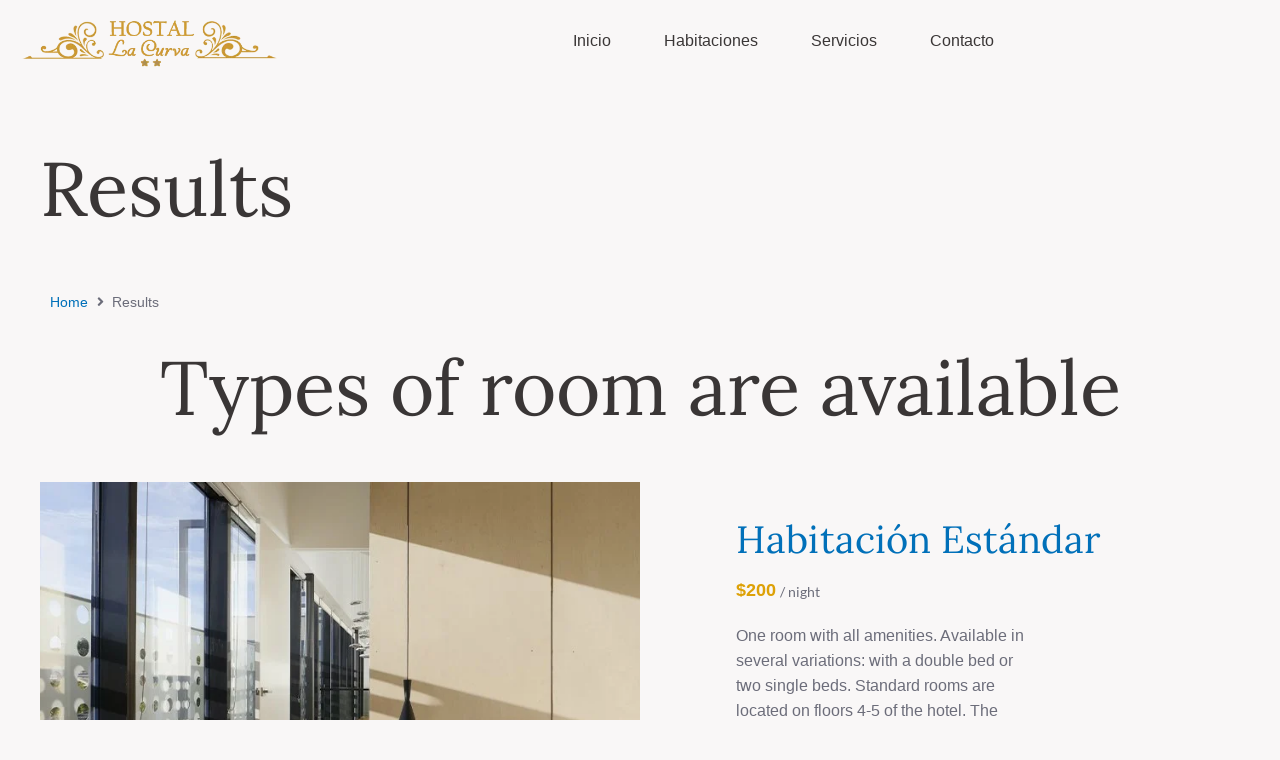

--- FILE ---
content_type: text/css
request_url: https://hostallacurva.com/wp-content/uploads/elementor/css/post-1166.css?ver=1768620461
body_size: 613
content:
.elementor-kit-1166{--e-global-color-primary:#3A3636;--e-global-color-secondary:#DDA107;--e-global-color-text:#6C6D7A;--e-global-color-f753334:#FFFFFF;--e-global-color-3040c7c:#171414;--e-global-color-aa88b74:#E5E5E5;--e-global-color-5a65453:#A1A1A1;--e-global-color-21e7be0:#F9F7F7;--e-global-color-a6eb7f0:#DDA1071A;--e-global-typography-primary-font-family:"Lora";--e-global-typography-secondary-font-family:"Lato";--e-global-typography-text-font-family:"Lato";--e-global-typography-accent-font-family:"Lato";--e-global-typography-accent-font-size:18px;--e-global-typography-accent-font-weight:400;--e-global-typography-accent-line-height:1.714em;--e-global-typography-3097e4b-font-family:"Lato";--e-global-typography-3097e4b-font-size:14px;--e-global-typography-3097e4b-font-weight:normal;--e-global-typography-3097e4b-line-height:1.714em;background-color:var( --e-global-color-21e7be0 );color:var( --e-global-color-text );font-size:16px;line-height:1.6em;}.elementor-kit-1166 button,.elementor-kit-1166 input[type="button"],.elementor-kit-1166 input[type="submit"],.elementor-kit-1166 .elementor-button{background-color:var( --e-global-color-secondary );font-family:"Lato", Arial, Sans-serif;font-size:12px;font-weight:700;text-transform:uppercase;line-height:2.5em;color:var( --e-global-color-f753334 );border-style:solid;border-width:1px 1px 1px 1px;border-color:var( --e-global-color-secondary );border-radius:0px 0px 0px 0px;padding:10px 58px 10px 58px;}.elementor-kit-1166 e-page-transition{background-color:#FFBC7D;}.elementor-kit-1166 p{margin-block-end:20px;}.elementor-kit-1166 h1{color:var( --e-global-color-primary );font-family:"Lora", Arial, Sans-serif;font-size:76px;font-weight:400;line-height:1.28em;}.elementor-kit-1166 h2{color:var( --e-global-color-primary );font-family:"Lora", Arial, Sans-serif;font-size:50px;font-weight:400;line-height:1.28em;}.elementor-kit-1166 h3{color:var( --e-global-color-primary );font-family:"Lora", Arial, Sans-serif;font-size:38px;font-weight:400;}.elementor-kit-1166 h4{color:var( --e-global-color-primary );font-family:"Lora", Arial, Sans-serif;font-size:28px;font-weight:500;line-height:1.28em;}.elementor-kit-1166 h5{color:var( --e-global-color-primary );font-family:"Lato", Arial, Sans-serif;font-size:24px;font-weight:400;line-height:1.28em;}.elementor-kit-1166 h6{color:var( --e-global-color-secondary );font-family:"Lato", Arial, Sans-serif;font-size:14px;line-height:2.14em;}.elementor-kit-1166 button:hover,.elementor-kit-1166 button:focus,.elementor-kit-1166 input[type="button"]:hover,.elementor-kit-1166 input[type="button"]:focus,.elementor-kit-1166 input[type="submit"]:hover,.elementor-kit-1166 input[type="submit"]:focus,.elementor-kit-1166 .elementor-button:hover,.elementor-kit-1166 .elementor-button:focus{box-shadow:0px 6px 10px 0px rgba(40, 30, 3.999999999999999, 0.2);border-style:solid;border-width:1px 1px 1px 1px;border-color:var( --e-global-color-secondary );}.elementor-section.elementor-section-boxed > .elementor-container{max-width:1190px;}.e-con{--container-max-width:1190px;}.elementor-widget:not(:last-child){margin-block-end:0px;}.elementor-element{--widgets-spacing:0px 0px;--widgets-spacing-row:0px;--widgets-spacing-column:0px;}{}h1.entry-title{display:var(--page-title-display);}@media(max-width:1024px){.elementor-kit-1166 h1{font-size:48px;}.elementor-kit-1166 h2{font-size:40px;}.elementor-kit-1166 h3{font-size:28px;}.elementor-section.elementor-section-boxed > .elementor-container{max-width:1024px;}.e-con{--container-max-width:1024px;}}@media(max-width:767px){.elementor-kit-1166{font-size:14px;}.elementor-kit-1166 h1{font-size:46px;}.elementor-kit-1166 h2{font-size:31px;}.elementor-kit-1166 h3{font-size:24px;}.elementor-kit-1166 h5{font-size:20px;}.elementor-section.elementor-section-boxed > .elementor-container{max-width:767px;}.e-con{--container-max-width:767px;}}

--- FILE ---
content_type: text/css
request_url: https://hostallacurva.com/wp-content/uploads/elementor/css/post-588.css?ver=1768626676
body_size: 413
content:
.elementor-588 .elementor-element.elementor-element-7a3faa0 .elementor-repeater-item-383f601.jet-parallax-section__layout .jet-parallax-section__image{background-size:auto;}.elementor-588 .elementor-element.elementor-element-0f15497{width:var( --container-widget-width, 1170px );max-width:1170px;--container-widget-width:1170px;--container-widget-flex-grow:0;}.elementor-588 .elementor-element.elementor-element-0f15497 > .elementor-widget-container{padding:8px 0px 0px 0px;}.elementor-588 .elementor-element.elementor-element-0f15497 .jet-breadcrumbs__item-link{padding:0px 0px 0px 0px;}.elementor-588 .elementor-element.elementor-element-0f15497 .jet-breadcrumbs__item-target{padding:0px 0px 0px 0px;}.elementor-588 .elementor-element.elementor-element-5bd6e27f .elementor-repeater-item-ee34944.jet-parallax-section__layout .jet-parallax-section__image{background-size:auto;}.elementor-588 .elementor-element.elementor-element-5cff1e29 > .elementor-widget-wrap > .elementor-widget:not(.elementor-widget__width-auto):not(.elementor-widget__width-initial):not(:last-child):not(.elementor-absolute){margin-block-end:0px;}.elementor-588 .elementor-element.elementor-element-5cff1e29 > .elementor-element-populated{padding:10px 0px 10px 0px;}.elementor-588 .elementor-element.elementor-element-846641a > .elementor-widget-container{margin:0px 0px 31px 0px;}.elementor-588 .elementor-element.elementor-element-846641a{text-align:center;}.elementor-588 .elementor-element.elementor-element-1ef9f56d > .elementor-widget-container > .jet-listing-grid > .jet-listing-grid__items{--columns:1;}.elementor-588 .elementor-element.elementor-element-1ef9f56d > .elementor-widget-container{padding:0px 0px 0px 0px;}:is( .elementor-588 .elementor-element.elementor-element-1ef9f56d > .elementor-widget-container > .jet-listing-grid > .jet-listing-grid__items, .elementor-588 .elementor-element.elementor-element-1ef9f56d > .elementor-widget-container > .jet-listing-grid > .jet-listing-grid__slider > .jet-listing-grid__items > .slick-list > .slick-track, .elementor-588 .elementor-element.elementor-element-1ef9f56d > .elementor-widget-container > .jet-listing-grid > .jet-listing-grid__scroll-slider > .jet-listing-grid__items ) > .jet-listing-grid__item{padding-left:calc(0px / 2);padding-right:calc(0px / 2);padding-top:calc(60px / 2);padding-bottom:calc(60px / 2);}:is( .elementor-588 .elementor-element.elementor-element-1ef9f56d > .elementor-widget-container > .jet-listing-grid, .elementor-588 .elementor-element.elementor-element-1ef9f56d > .elementor-widget-container > .jet-listing-grid > .jet-listing-grid__slider, .elementor-588 .elementor-element.elementor-element-1ef9f56d > .elementor-widget-container > .jet-listing-grid > .jet-listing-grid__scroll-slider ) > .jet-listing-grid__items{margin-left:calc(-0px / 2);margin-right:calc(-0px / 2);width:calc(100% + 0px);}.elementor-588 .elementor-element.elementor-element-5bd6e27f > .elementor-container{max-width:1440px;}.elementor-588 .elementor-element.elementor-element-5bd6e27f{padding:0px 0px 110px 0px;}body.elementor-page-588:not(.elementor-motion-effects-element-type-background), body.elementor-page-588 > .elementor-motion-effects-container > .elementor-motion-effects-layer{background-color:var( --e-global-color-21e7be0 );}@media(max-width:767px){.elementor-588 .elementor-element.elementor-element-5cff1e29 > .elementor-element-populated{padding:10px 18px 10px 18px;}:is( .elementor-588 .elementor-element.elementor-element-1ef9f56d > .elementor-widget-container > .jet-listing-grid > .jet-listing-grid__items, .elementor-588 .elementor-element.elementor-element-1ef9f56d > .elementor-widget-container > .jet-listing-grid > .jet-listing-grid__slider > .jet-listing-grid__items > .slick-list > .slick-track, .elementor-588 .elementor-element.elementor-element-1ef9f56d > .elementor-widget-container > .jet-listing-grid > .jet-listing-grid__scroll-slider > .jet-listing-grid__items ) > .jet-listing-grid__item{padding-top:calc(80px / 2);padding-bottom:calc(80px / 2);}}

--- FILE ---
content_type: text/css
request_url: https://hostallacurva.com/wp-content/uploads/elementor/css/post-466.css?ver=1768620461
body_size: 915
content:
.elementor-466 .elementor-element.elementor-element-678b52a .elementor-repeater-item-917d3b0.jet-parallax-section__layout .jet-parallax-section__image{background-size:auto;}.elementor-466 .elementor-element.elementor-element-f8fc1d2 > .elementor-widget-wrap > .elementor-widget:not(.elementor-widget__width-auto):not(.elementor-widget__width-initial):not(:last-child):not(.elementor-absolute){margin-block-end:0px;}.elementor-466 .elementor-element.elementor-element-f8fc1d2 > .elementor-element-populated{padding:0px 0px 0px 0px;}.elementor-466 .elementor-element.elementor-element-d003731 .jet-listing-dynamic-image{justify-content:flex-start;}.elementor-bc-flex-widget .elementor-466 .elementor-element.elementor-element-f4d4ddb.elementor-column .elementor-widget-wrap{align-items:center;}.elementor-466 .elementor-element.elementor-element-f4d4ddb.elementor-column.elementor-element[data-element_type="column"] > .elementor-widget-wrap.elementor-element-populated{align-content:center;align-items:center;}.elementor-466 .elementor-element.elementor-element-f4d4ddb > .elementor-widget-wrap > .elementor-widget:not(.elementor-widget__width-auto):not(.elementor-widget__width-initial):not(:last-child):not(.elementor-absolute){margin-block-end:0px;}.elementor-466 .elementor-element.elementor-element-f4d4ddb > .elementor-element-populated{padding:0% 23% 0% 16%;}.elementor-466 .elementor-element.elementor-element-d66f4aa .jet-listing-dynamic-link__link{align-self:flex-start;line-height:1em;margin:-15px 0px 0px 0px;flex-direction:row;}.elementor-466 .elementor-element.elementor-element-d66f4aa .jet-listing-dynamic-link__link:hover{color:var( --e-global-color-secondary );}.elementor-466 .elementor-element.elementor-element-d66f4aa .jet-listing-dynamic-link__icon{order:1;}.elementor-466 .elementor-element.elementor-element-0c02147 .jet-headline{justify-content:flex-start;margin:0px 0px 20px 0px;}.elementor-466 .elementor-element.elementor-element-0c02147 .jet-headline > .jet-headline__link{justify-content:flex-start;}.elementor-466 .elementor-element.elementor-element-0c02147 .jet-headline__first{align-self:flex-end;}.elementor-466 .elementor-element.elementor-element-0c02147 .jet-headline__first .jet-headline__label{color:var( --e-global-color-secondary );font-size:18px;font-weight:700;}.elementor-466 .elementor-element.elementor-element-0c02147 .jet-headline__second{align-self:flex-end;}.elementor-466 .elementor-element.elementor-element-0c02147 .jet-headline__second .jet-headline__label{color:var( --e-global-color-text );font-family:var( --e-global-typography-3097e4b-font-family ), Arial, Sans-serif;font-size:var( --e-global-typography-3097e4b-font-size );font-weight:var( --e-global-typography-3097e4b-font-weight );line-height:var( --e-global-typography-3097e4b-line-height );}.elementor-466 .elementor-element.elementor-element-eb7f433 > .elementor-widget-container{margin:0px 0px 33px 0px;padding:0% 21% 0% 0%;}.elementor-466 .elementor-element.elementor-element-eb7f433 .jet-listing-dynamic-field .jet-listing-dynamic-field__inline-wrap{width:auto;}.elementor-466 .elementor-element.elementor-element-eb7f433 .jet-listing-dynamic-field .jet-listing-dynamic-field__content{width:auto;}.elementor-466 .elementor-element.elementor-element-eb7f433 .jet-listing-dynamic-field__content{text-align:left;}.elementor-466 .elementor-element.elementor-element-dee1bb4 .elementor-icon-list-items:not(.elementor-inline-items) .elementor-icon-list-item:not(:last-child){padding-block-end:calc(30px/2);}.elementor-466 .elementor-element.elementor-element-dee1bb4 .elementor-icon-list-items:not(.elementor-inline-items) .elementor-icon-list-item:not(:first-child){margin-block-start:calc(30px/2);}.elementor-466 .elementor-element.elementor-element-dee1bb4 .elementor-icon-list-items.elementor-inline-items .elementor-icon-list-item{margin-inline:calc(30px/2);}.elementor-466 .elementor-element.elementor-element-dee1bb4 .elementor-icon-list-items.elementor-inline-items{margin-inline:calc(-30px/2);}.elementor-466 .elementor-element.elementor-element-dee1bb4 .elementor-icon-list-items.elementor-inline-items .elementor-icon-list-item:after{inset-inline-end:calc(-30px/2);}.elementor-466 .elementor-element.elementor-element-dee1bb4 .elementor-icon-list-icon i{transition:color 0.3s;}.elementor-466 .elementor-element.elementor-element-dee1bb4 .elementor-icon-list-icon svg{transition:fill 0.3s;}.elementor-466 .elementor-element.elementor-element-dee1bb4{--e-icon-list-icon-size:20px;--icon-vertical-offset:0px;}.elementor-466 .elementor-element.elementor-element-dee1bb4 .elementor-icon-list-item > .elementor-icon-list-text, .elementor-466 .elementor-element.elementor-element-dee1bb4 .elementor-icon-list-item > a{font-family:var( --e-global-typography-3097e4b-font-family ), Arial, Sans-serif;font-size:var( --e-global-typography-3097e4b-font-size );font-weight:var( --e-global-typography-3097e4b-font-weight );line-height:var( --e-global-typography-3097e4b-line-height );}.elementor-466 .elementor-element.elementor-element-dee1bb4 .elementor-icon-list-text{transition:color 0.3s;}.elementor-466 .elementor-element.elementor-element-f072430{--spacer-size:40px;}.elementor-466 .elementor-element.elementor-element-8990a62 .jet-listing-dynamic-link__link:hover{background-color:var( --e-global-color-a6eb7f0 );}.elementor-466 .elementor-element.elementor-element-8990a62 .jet-listing-dynamic-link__link{align-self:flex-start;font-size:12px;font-weight:700;text-transform:uppercase;line-height:2.5em;letter-spacing:0.4px;color:var( --e-global-color-secondary );padding:10px 58px 10px 58px;border-style:solid;border-width:1px 1px 1px 1px;border-color:var( --e-global-color-secondary );flex-direction:row;}.elementor-466 .elementor-element.elementor-element-8990a62 .jet-listing-dynamic-link__icon{order:1;}@media(max-width:1024px){.elementor-466 .elementor-element.elementor-element-f4d4ddb > .elementor-element-populated{padding:0px 20px 0px 50px;}.elementor-466 .elementor-element.elementor-element-0c02147 .jet-headline__second .jet-headline__label{font-size:var( --e-global-typography-3097e4b-font-size );line-height:var( --e-global-typography-3097e4b-line-height );}.elementor-466 .elementor-element.elementor-element-eb7f433 > .elementor-widget-container{padding:0px 0px 0px 0px;}.elementor-466 .elementor-element.elementor-element-eb7f433 .jet-listing-dynamic-field.display-multiline{padding:0px 0px 3px 0px;}.elementor-466 .elementor-element.elementor-element-eb7f433 .jet-listing-dynamic-field.display-inline .jet-listing-dynamic-field__inline-wrap{padding:0px 0px 3px 0px;}.elementor-466 .elementor-element.elementor-element-dee1bb4 .elementor-icon-list-item > .elementor-icon-list-text, .elementor-466 .elementor-element.elementor-element-dee1bb4 .elementor-icon-list-item > a{font-size:var( --e-global-typography-3097e4b-font-size );line-height:var( --e-global-typography-3097e4b-line-height );}.elementor-466 .elementor-element.elementor-element-8990a62 .jet-listing-dynamic-link__link{margin:20px 0px 0px 0px;}}@media(max-width:767px){.elementor-466 .elementor-element.elementor-element-f8fc1d2.elementor-column > .elementor-widget-wrap{justify-content:center;}.elementor-466 .elementor-element.elementor-element-d003731 > .elementor-widget-container{margin:0px 0px 32px 0px;padding:0px 0px 0px 0px;}.elementor-466 .elementor-element.elementor-element-d003731 .jet-listing-dynamic-image{justify-content:center;}.elementor-466 .elementor-element.elementor-element-f4d4ddb > .elementor-element-populated{padding:0px 0px 0px 0px;}.elementor-466 .elementor-element.elementor-element-0c02147 .jet-headline__first{align-self:center;}.elementor-466 .elementor-element.elementor-element-0c02147 .jet-headline__first .jet-headline__label{line-height:20px;}.elementor-466 .elementor-element.elementor-element-0c02147 .jet-headline__second{align-self:center;}.elementor-466 .elementor-element.elementor-element-0c02147 .jet-headline__second .jet-headline__label{font-size:var( --e-global-typography-3097e4b-font-size );line-height:var( --e-global-typography-3097e4b-line-height );}.elementor-466 .elementor-element.elementor-element-dee1bb4 .elementor-icon-list-items:not(.elementor-inline-items) .elementor-icon-list-item:not(:last-child){padding-block-end:calc(17px/2);}.elementor-466 .elementor-element.elementor-element-dee1bb4 .elementor-icon-list-items:not(.elementor-inline-items) .elementor-icon-list-item:not(:first-child){margin-block-start:calc(17px/2);}.elementor-466 .elementor-element.elementor-element-dee1bb4 .elementor-icon-list-items.elementor-inline-items .elementor-icon-list-item{margin-inline:calc(17px/2);}.elementor-466 .elementor-element.elementor-element-dee1bb4 .elementor-icon-list-items.elementor-inline-items{margin-inline:calc(-17px/2);}.elementor-466 .elementor-element.elementor-element-dee1bb4 .elementor-icon-list-items.elementor-inline-items .elementor-icon-list-item:after{inset-inline-end:calc(-17px/2);}.elementor-466 .elementor-element.elementor-element-dee1bb4 .elementor-icon-list-item > .elementor-icon-list-text, .elementor-466 .elementor-element.elementor-element-dee1bb4 .elementor-icon-list-item > a{font-size:var( --e-global-typography-3097e4b-font-size );line-height:var( --e-global-typography-3097e4b-line-height );}.elementor-466 .elementor-element.elementor-element-8990a62 > .elementor-widget-container{margin:0px 0px 0px 0px;}.elementor-466 .elementor-element.elementor-element-8990a62 .jet-listing-dynamic-link__link{align-self:stretch;margin:00px 0px 0px 0px;}}

--- FILE ---
content_type: text/css
request_url: https://hostallacurva.com/wp-content/uploads/elementor/css/post-10.css?ver=1768620462
body_size: 861
content:
.elementor-10 .elementor-element.elementor-element-5a90e18 .elementor-repeater-item-89caf6c.jet-parallax-section__layout .jet-parallax-section__image{background-size:auto;}.elementor-bc-flex-widget .elementor-10 .elementor-element.elementor-element-c6a4056.elementor-column .elementor-widget-wrap{align-items:center;}.elementor-10 .elementor-element.elementor-element-c6a4056.elementor-column.elementor-element[data-element_type="column"] > .elementor-widget-wrap.elementor-element-populated{align-content:center;align-items:center;}.elementor-10 .elementor-element.elementor-element-c6a4056 > .elementor-widget-wrap > .elementor-widget:not(.elementor-widget__width-auto):not(.elementor-widget__width-initial):not(:last-child):not(.elementor-absolute){margin-block-end:0px;}.elementor-10 .elementor-element.elementor-element-0f5f6c4 .jet-logo{justify-content:flex-start;}.elementor-bc-flex-widget .elementor-10 .elementor-element.elementor-element-4c066a4.elementor-column .elementor-widget-wrap{align-items:center;}.elementor-10 .elementor-element.elementor-element-4c066a4.elementor-column.elementor-element[data-element_type="column"] > .elementor-widget-wrap.elementor-element-populated{align-content:center;align-items:center;}.elementor-10 .elementor-element.elementor-element-4c066a4 > .elementor-widget-wrap > .elementor-widget:not(.elementor-widget__width-auto):not(.elementor-widget__width-initial):not(:last-child):not(.elementor-absolute){margin-block-end:0px;}.elementor-10 .elementor-element.elementor-element-4c066a4 > .elementor-element-populated{padding:0px 0px 0px 0px;}.elementor-10 .elementor-element.elementor-element-7b70d93 .jet-nav--horizontal{justify-content:flex-end;text-align:right;}.elementor-10 .elementor-element.elementor-element-7b70d93 .jet-nav--vertical .menu-item-link-top{justify-content:flex-end;text-align:right;}.elementor-10 .elementor-element.elementor-element-7b70d93 .jet-nav--vertical-sub-bottom .menu-item-link-sub{justify-content:flex-end;text-align:right;}.elementor-10 .elementor-element.elementor-element-7b70d93 .jet-mobile-menu.jet-mobile-menu-trigger-active .menu-item-link{justify-content:flex-end;text-align:right;}.elementor-10 .elementor-element.elementor-element-7b70d93{width:var( --container-widget-width, 79.139% );max-width:79.139%;--container-widget-width:79.139%;--container-widget-flex-grow:0;}body:not(.rtl) .elementor-10 .elementor-element.elementor-element-7b70d93 .jet-nav--horizontal .jet-nav__sub{text-align:left;}body.rtl .elementor-10 .elementor-element.elementor-element-7b70d93 .jet-nav--horizontal .jet-nav__sub{text-align:right;}.elementor-10 .elementor-element.elementor-element-7b70d93 .menu-item-link-top{color:var( --e-global-color-primary );padding:25px 10px 25px 10px;}.elementor-10 .elementor-element.elementor-element-7b70d93 .menu-item-link-top .jet-nav-link-text{font-weight:normal;text-transform:none;text-decoration:none;line-height:1.875em;}.elementor-10 .elementor-element.elementor-element-7b70d93 .menu-item:hover > .menu-item-link-top{color:var( --e-global-color-secondary );}.elementor-10 .elementor-element.elementor-element-7b70d93 .menu-item.current-menu-item .menu-item-link-top{color:var( --e-global-color-secondary );}.elementor-10 .elementor-element.elementor-element-7b70d93 .jet-nav > .jet-nav__item{margin:0px 0px 0px 33px;}.elementor-10 .elementor-element.elementor-element-7b70d93 .jet-nav__sub{width:143px;background-color:var( --e-global-color-21e7be0 );border-style:solid;border-width:0px 0px 0px 1px;border-color:var( --e-global-color-secondary );padding:5px 5px 5px 5px;}.elementor-10 .elementor-element.elementor-element-7b70d93 .menu-item-link-sub{color:var( --e-global-color-primary );padding:6px 6px 6px 6px;}.elementor-10 .elementor-element.elementor-element-7b70d93 .menu-item:hover > .menu-item-link-sub{color:var( --e-global-color-secondary );}.elementor-10 .elementor-element.elementor-element-7b70d93 .menu-item.current-menu-item > .menu-item-link-sub{color:var( --e-global-color-secondary );}.elementor-10 .elementor-element.elementor-element-7b70d93 .jet-nav__mobile-trigger{color:var( --e-global-color-primary );font-size:36px;}.elementor-10 .elementor-element.elementor-element-7b70d93 .jet-nav__mobile-trigger:hover{color:var( --e-global-color-secondary );}.elementor-10 .elementor-element.elementor-element-7b70d93 .jet-mobile-menu-active .jet-nav{width:76.8%;background-color:var( --e-global-color-21e7be0 );padding:40px 0px 30px 40px;}.elementor-10 .elementor-element.elementor-element-7b70d93 .jet-mobile-menu-active.jet-mobile-menu-active .jet-nav{box-shadow:0px 0px 10px 0px rgba(0,0,0,0.5);}.elementor-10 .elementor-element.elementor-element-7b70d93 .jet-nav__mobile-close-btn{color:var( --e-global-color-primary );font-size:20px;}.elementor-10 .elementor-element.elementor-element-5a90e18:not(.elementor-motion-effects-element-type-background), .elementor-10 .elementor-element.elementor-element-5a90e18 > .elementor-motion-effects-container > .elementor-motion-effects-layer{background-color:var( --e-global-color-21e7be0 );}.elementor-10 .elementor-element.elementor-element-5a90e18 > .elementor-background-overlay{opacity:0.7;transition:background 0.3s, border-radius 0.3s, opacity 0.3s;}.elementor-10 .elementor-element.elementor-element-5a90e18{transition:background 0.3s, border 0.3s, border-radius 0.3s, box-shadow 0.3s;padding:0px 0px 0px 0px;z-index:10;}@media(max-width:1024px){.elementor-10 .elementor-element.elementor-element-7b70d93 .jet-nav--horizontal{justify-content:flex-end;text-align:right;}.elementor-10 .elementor-element.elementor-element-7b70d93 .jet-nav--vertical .menu-item-link-top{justify-content:flex-end;text-align:right;}.elementor-10 .elementor-element.elementor-element-7b70d93 .jet-nav--vertical-sub-bottom .menu-item-link-sub{justify-content:flex-end;text-align:right;}.elementor-10 .elementor-element.elementor-element-7b70d93 .jet-mobile-menu.jet-mobile-menu-trigger-active .menu-item-link{justify-content:flex-end;text-align:right;}.elementor-10 .elementor-element.elementor-element-7b70d93 .menu-item-link-top{padding:10px 10px 15px 10px;}.elementor-10 .elementor-element.elementor-element-7b70d93 .jet-nav > .jet-nav__item{margin:0px 0px 0px 1px;}}@media(min-width:768px){.elementor-10 .elementor-element.elementor-element-c6a4056{width:25%;}.elementor-10 .elementor-element.elementor-element-4c066a4{width:75%;}}@media(max-width:1024px) and (min-width:768px){.elementor-10 .elementor-element.elementor-element-c6a4056{width:20%;}.elementor-10 .elementor-element.elementor-element-4c066a4{width:80%;}}@media(max-width:767px){.elementor-10 .elementor-element.elementor-element-c6a4056{width:60%;}.elementor-bc-flex-widget .elementor-10 .elementor-element.elementor-element-c6a4056.elementor-column .elementor-widget-wrap{align-items:center;}.elementor-10 .elementor-element.elementor-element-c6a4056.elementor-column.elementor-element[data-element_type="column"] > .elementor-widget-wrap.elementor-element-populated{align-content:center;align-items:center;}.elementor-10 .elementor-element.elementor-element-c6a4056.elementor-column{order:2;}.elementor-10 .elementor-element.elementor-element-c6a4056 > .elementor-element-populated{padding:10px 10px 10px 10px;}.elementor-10 .elementor-element.elementor-element-0f5f6c4 .jet-logo{justify-content:flex-start;}.elementor-10 .elementor-element.elementor-element-4c066a4{width:30%;}.elementor-10 .elementor-element.elementor-element-4c066a4.elementor-column{order:1;}.elementor-10 .elementor-element.elementor-element-4c066a4 > .elementor-element-populated{padding:0px 0px 0px 20px;}.elementor-10 .elementor-element.elementor-element-7b70d93 .jet-nav--horizontal{justify-content:flex-start;text-align:left;}.elementor-10 .elementor-element.elementor-element-7b70d93 .jet-nav--vertical .menu-item-link-top{justify-content:flex-start;text-align:left;}.elementor-10 .elementor-element.elementor-element-7b70d93 .jet-nav--vertical-sub-bottom .menu-item-link-sub{justify-content:flex-start;text-align:left;}.elementor-10 .elementor-element.elementor-element-7b70d93 .jet-mobile-menu.jet-mobile-menu-trigger-active .menu-item-link{justify-content:flex-start;text-align:left;}.elementor-10 .elementor-element.elementor-element-7b70d93 .menu-item-link-top .jet-nav-link-text{font-size:20px;line-height:2em;}.elementor-10 .elementor-element.elementor-element-7b70d93 .menu-item-link-top{padding:10px 10px 10px 10px;}.elementor-10 .elementor-element.elementor-element-7b70d93 .jet-nav > .jet-nav__item{margin:0px 0px 0px 0px;}.elementor-10 .elementor-element.elementor-element-7b70d93 .jet-nav__sub{border-width:0px 0px 0px 0px;padding:5px 0px 5px 20px;}.elementor-10 .elementor-element.elementor-element-7b70d93 .menu-item-link-sub .jet-nav-link-text{font-size:18px;}.elementor-10 .elementor-element.elementor-element-7b70d93 .menu-item-link-sub{padding:9px 6px 9px 6px;}}

--- FILE ---
content_type: text/css
request_url: https://hostallacurva.com/wp-content/uploads/elementor/css/post-296.css?ver=1768620462
body_size: 972
content:
.elementor-296 .elementor-element.elementor-element-2cf787a .elementor-repeater-item-5147ae0.jet-parallax-section__layout .jet-parallax-section__image{background-size:auto;}.elementor-296 .elementor-element.elementor-element-1aa120a.elementor-column > .elementor-widget-wrap{justify-content:center;}.elementor-296 .elementor-element.elementor-element-1aa120a > .elementor-widget-wrap > .elementor-widget:not(.elementor-widget__width-auto):not(.elementor-widget__width-initial):not(:last-child):not(.elementor-absolute){margin-block-end:0px;}.elementor-296 .elementor-element.elementor-element-4081661 .elementor-repeater-item-3121a4a.jet-parallax-section__layout .jet-parallax-section__image{background-size:auto;}.elementor-296 .elementor-element.elementor-element-734b8c0 > .elementor-element-populated{padding:0px 0px 0px 0px;}.elementor-296 .elementor-element.elementor-element-46cc6c3 > .elementor-widget-container{margin:0px 0px 26px 0px;}.elementor-296 .elementor-element.elementor-element-46cc6c3{text-align:start;}.elementor-296 .elementor-element.elementor-element-46cc6c3 .elementor-heading-title{color:var( --e-global-color-secondary );}.elementor-296 .elementor-element.elementor-element-8347c68{font-family:var( --e-global-typography-accent-font-family ), Arial, Sans-serif;font-size:var( --e-global-typography-accent-font-size );font-weight:var( --e-global-typography-accent-font-weight );line-height:var( --e-global-typography-accent-line-height );color:var( --e-global-color-f753334 );}.elementor-296 .elementor-element.elementor-element-0c962d7 > .elementor-element-populated{padding:0px 0px 0px 0px;}.elementor-296 .elementor-element.elementor-element-3b90126 > .elementor-widget-container{margin:0px 0px 24px 0px;}.elementor-296 .elementor-element.elementor-element-3b90126{text-align:start;}.elementor-296 .elementor-element.elementor-element-3b90126 .elementor-heading-title{color:var( --e-global-color-secondary );}.elementor-296 .elementor-element.elementor-element-750ddda > .elementor-widget-container{margin:0px 0px 19px 0px;}.elementor-296 .elementor-element.elementor-element-750ddda .elementor-icon-list-items:not(.elementor-inline-items) .elementor-icon-list-item:not(:last-child){padding-block-end:calc(6px/2);}.elementor-296 .elementor-element.elementor-element-750ddda .elementor-icon-list-items:not(.elementor-inline-items) .elementor-icon-list-item:not(:first-child){margin-block-start:calc(6px/2);}.elementor-296 .elementor-element.elementor-element-750ddda .elementor-icon-list-items.elementor-inline-items .elementor-icon-list-item{margin-inline:calc(6px/2);}.elementor-296 .elementor-element.elementor-element-750ddda .elementor-icon-list-items.elementor-inline-items{margin-inline:calc(-6px/2);}.elementor-296 .elementor-element.elementor-element-750ddda .elementor-icon-list-items.elementor-inline-items .elementor-icon-list-item:after{inset-inline-end:calc(-6px/2);}.elementor-296 .elementor-element.elementor-element-750ddda .elementor-icon-list-icon i{transition:color 0.3s;}.elementor-296 .elementor-element.elementor-element-750ddda .elementor-icon-list-icon svg{transition:fill 0.3s;}.elementor-296 .elementor-element.elementor-element-750ddda{--e-icon-list-icon-size:16px;--icon-vertical-offset:0px;}.elementor-296 .elementor-element.elementor-element-750ddda .elementor-icon-list-icon{padding-inline-end:0px;}.elementor-296 .elementor-element.elementor-element-750ddda .elementor-icon-list-item > .elementor-icon-list-text, .elementor-296 .elementor-element.elementor-element-750ddda .elementor-icon-list-item > a{font-family:var( --e-global-typography-accent-font-family ), Arial, Sans-serif;font-size:var( --e-global-typography-accent-font-size );font-weight:var( --e-global-typography-accent-font-weight );line-height:var( --e-global-typography-accent-line-height );}.elementor-296 .elementor-element.elementor-element-750ddda .elementor-icon-list-text{color:var( --e-global-color-f753334 );transition:color 0.3s;}.elementor-296 .elementor-element.elementor-element-750ddda .elementor-icon-list-item:hover .elementor-icon-list-text{color:var( --e-global-color-secondary );}.elementor-296 .elementor-element.elementor-element-9a6337c .elementor-icon-list-items:not(.elementor-inline-items) .elementor-icon-list-item:not(:last-child){padding-block-end:calc(0px/2);}.elementor-296 .elementor-element.elementor-element-9a6337c .elementor-icon-list-items:not(.elementor-inline-items) .elementor-icon-list-item:not(:first-child){margin-block-start:calc(0px/2);}.elementor-296 .elementor-element.elementor-element-9a6337c .elementor-icon-list-items.elementor-inline-items .elementor-icon-list-item{margin-inline:calc(0px/2);}.elementor-296 .elementor-element.elementor-element-9a6337c .elementor-icon-list-items.elementor-inline-items{margin-inline:calc(-0px/2);}.elementor-296 .elementor-element.elementor-element-9a6337c .elementor-icon-list-items.elementor-inline-items .elementor-icon-list-item:after{inset-inline-end:calc(-0px/2);}.elementor-296 .elementor-element.elementor-element-9a6337c .elementor-icon-list-icon i{transition:color 0.3s;}.elementor-296 .elementor-element.elementor-element-9a6337c .elementor-icon-list-icon svg{transition:fill 0.3s;}.elementor-296 .elementor-element.elementor-element-9a6337c{--e-icon-list-icon-size:16px;--icon-vertical-offset:0px;}.elementor-296 .elementor-element.elementor-element-9a6337c .elementor-icon-list-icon{padding-inline-end:0px;}.elementor-296 .elementor-element.elementor-element-9a6337c .elementor-icon-list-item > .elementor-icon-list-text, .elementor-296 .elementor-element.elementor-element-9a6337c .elementor-icon-list-item > a{font-size:20px;font-weight:400;}.elementor-296 .elementor-element.elementor-element-9a6337c .elementor-icon-list-text{color:var( --e-global-color-f753334 );transition:color 0.3s;}.elementor-296 .elementor-element.elementor-element-9a6337c .elementor-icon-list-item:hover .elementor-icon-list-text{color:var( --e-global-color-secondary );}.elementor-296 .elementor-element.elementor-element-c2bbab0 > .elementor-element-populated{padding:0px 0px 0px 0px;}.elementor-296 .elementor-element.elementor-element-dc17c2b > .elementor-widget-container{margin:0px 0px 24px 0px;}.elementor-296 .elementor-element.elementor-element-dc17c2b{text-align:start;}.elementor-296 .elementor-element.elementor-element-dc17c2b .elementor-heading-title{color:var( --e-global-color-secondary );}.elementor-296 .elementor-element.elementor-element-708e8f5{--grid-template-columns:repeat(0, auto);--icon-size:60px;--grid-column-gap:20px;--grid-row-gap:0px;}.elementor-296 .elementor-element.elementor-element-708e8f5 .elementor-widget-container{text-align:left;}.elementor-296 .elementor-element.elementor-element-708e8f5 .elementor-social-icon{background-color:#02010100;--icon-padding:0em;}.elementor-296 .elementor-element.elementor-element-708e8f5 .elementor-social-icon i{color:#02010100;}.elementor-296 .elementor-element.elementor-element-708e8f5 .elementor-social-icon svg{fill:#02010100;}.elementor-296 .elementor-element.elementor-element-708e8f5 .elementor-social-icon:hover i{color:var( --e-global-color-secondary );}.elementor-296 .elementor-element.elementor-element-708e8f5 .elementor-social-icon:hover svg{fill:var( --e-global-color-secondary );}.elementor-296 .elementor-element.elementor-element-ecbe733 > .elementor-widget-container{margin:81px 0px 10px 0px;}.elementor-296 .elementor-element.elementor-element-ecbe733{text-align:start;}.elementor-296 .elementor-element.elementor-element-ecbe733 .elementor-heading-title{font-size:14px;font-weight:normal;color:var( --e-global-color-aa88b74 );}.elementor-296 .elementor-element.elementor-element-2cf787a:not(.elementor-motion-effects-element-type-background), .elementor-296 .elementor-element.elementor-element-2cf787a > .elementor-motion-effects-container > .elementor-motion-effects-layer{background-color:#1A1818;}.elementor-296 .elementor-element.elementor-element-2cf787a > .elementor-container{max-width:1190px;}.elementor-296 .elementor-element.elementor-element-2cf787a{transition:background 0.3s, border 0.3s, border-radius 0.3s, box-shadow 0.3s;padding:71px 0px 12px 0px;}.elementor-296 .elementor-element.elementor-element-2cf787a > .elementor-background-overlay{transition:background 0.3s, border-radius 0.3s, opacity 0.3s;}@media(max-width:1024px){.elementor-296 .elementor-element.elementor-element-8347c68{font-size:var( --e-global-typography-accent-font-size );line-height:var( --e-global-typography-accent-line-height );}.elementor-296 .elementor-element.elementor-element-750ddda .elementor-icon-list-item > .elementor-icon-list-text, .elementor-296 .elementor-element.elementor-element-750ddda .elementor-icon-list-item > a{font-size:var( --e-global-typography-accent-font-size );line-height:var( --e-global-typography-accent-line-height );}.elementor-296 .elementor-element.elementor-element-708e8f5{--icon-size:43px;}}@media(min-width:768px){.elementor-296 .elementor-element.elementor-element-734b8c0{width:34.2%;}.elementor-296 .elementor-element.elementor-element-0c962d7{width:34.3%;}.elementor-296 .elementor-element.elementor-element-c2bbab0{width:31.136%;}}@media(max-width:767px){.elementor-296 .elementor-element.elementor-element-46cc6c3{text-align:center;}.elementor-296 .elementor-element.elementor-element-8347c68{text-align:center;font-size:var( --e-global-typography-accent-font-size );line-height:var( --e-global-typography-accent-line-height );}.elementor-296 .elementor-element.elementor-element-0c962d7 > .elementor-element-populated{margin:15px 0px 0px 0px;--e-column-margin-right:0px;--e-column-margin-left:0px;}.elementor-296 .elementor-element.elementor-element-3b90126{text-align:center;}.elementor-296 .elementor-element.elementor-element-750ddda .elementor-icon-list-item > .elementor-icon-list-text, .elementor-296 .elementor-element.elementor-element-750ddda .elementor-icon-list-item > a{font-size:var( --e-global-typography-accent-font-size );line-height:var( --e-global-typography-accent-line-height );}.elementor-296 .elementor-element.elementor-element-c2bbab0 > .elementor-element-populated{margin:15px 0px 0px 0px;--e-column-margin-right:0px;--e-column-margin-left:0px;}.elementor-296 .elementor-element.elementor-element-dc17c2b{text-align:center;}.elementor-296 .elementor-element.elementor-element-708e8f5 .elementor-widget-container{text-align:center;}.elementor-296 .elementor-element.elementor-element-708e8f5{--icon-size:55px;}.elementor-296 .elementor-element.elementor-element-ecbe733{text-align:center;}.elementor-296 .elementor-element.elementor-element-2cf787a{padding:40px 0px 12px 0px;}}